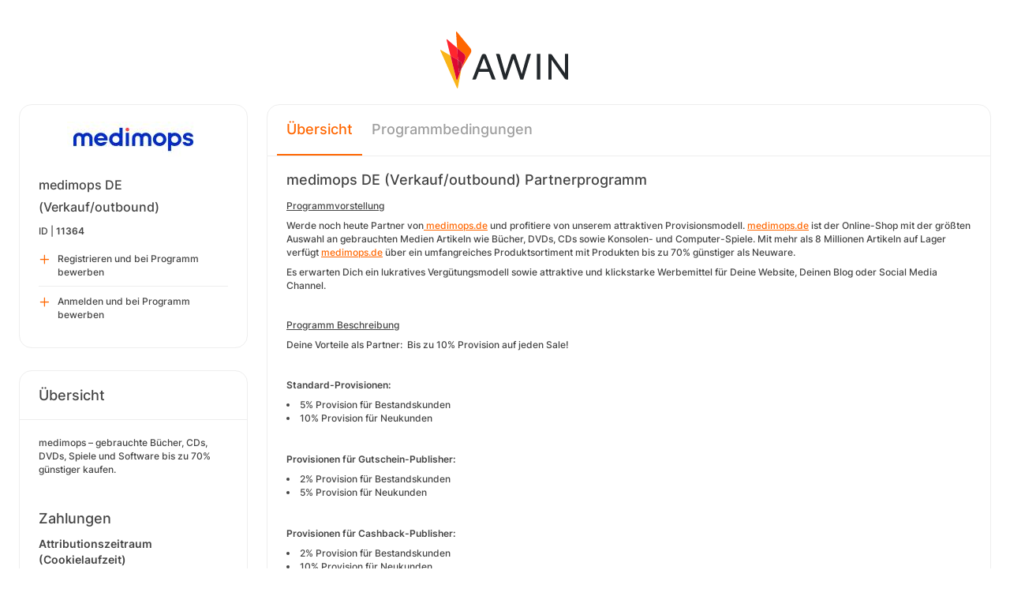

--- FILE ---
content_type: text/html; charset=UTF-8
request_url: https://ui.awin.com/merchant-profile/11364?setLocale=es_ES
body_size: 5135
content:
<!DOCTYPE html>
<html>
    <head>
        <title>Awin | medimops DE (Verkauf/outbound) Partnerprogramm</title>                    <meta name="description" content="Sign up to medimops DE (Verkauf/outbound) affiliate programme. medimops – gebrauchte Bücher, CDs, DVDs, Spiele und Software bis zu 70% günstiger kaufen."/>
                <meta http-equiv="Content-type" content="text/html;charset=UTF-8">
        <meta name="viewport" content="width=device-width, height=device-height, initial-scale=1">
        <link href="/combine.php?css=reset%2CfontAwesome%2Clegacy-style&amp;t=1768836712&amp;ssl" media="screen" rel="stylesheet"/>
        <link rel="stylesheet" type="text/css" href="https://styleguide.awin.com/dist/awin.css?v=20230926140000" />
        <link rel="shortcut icon" href="/favicon-awin.ico" type="image/x-icon" />
        <!-- Google tag (gtag.js) -->
<script async src="https://www.googletagmanager.com/gtag/js?id=G-FL4D9VNQ5R"></script>
<script nonce="Po8HidPY5Jo1/qla2iTbsg==">
  window.dataLayer = window.dataLayer || [];
  function gtag(){dataLayer.push(arguments);}
  gtag('js', new Date());
  gtag('config', 'G-FL4D9VNQ5R', {"user_properties":{"user_type":"Customer"},"page_title":"Awin | medimops DE (Verkauf\/outbound) Partnerprogramm"});
</script>                <script id="usercentrics-cmp" src="https://web.cmp.usercentrics.eu/ui/loader.js" data-settings-id="3ZW34PHaKMkCG5" async></script>
    </head>
    <body class="bg-white login-page">

    <div id="container" class="container container-hack">
        <section id="content">

            <!-- logo header -->
            <div class="row">
                <div class="col-lg-4 col-lg-offset-4 text-center logo-login brand-and-icon-logged-out"></div>
            </div>
            <!-- end of logo header -->
            <div class="col-lg-12 margin-top">
                
<div class="row row-widget darwin-profile">
    <div class="col-md-3 col-lg-3 wrapper-widget">
        
<div class="widget padding-LR-null">
    
    <div class="col-lg-12 col-sm-12 col-xs-12">
        <div id="profileDetails" class="margin-top">
            <div id="viewProfilePicture" class="margin-bottom text-center editable">
                <a target="_blank" href="https://www.medimops.de"><img src="https://ui.awin.com/images/upload/merchant/profile/11364.png?1719836984" alt="medimops DE (Verkauf/outbound)" class="picture" /></a>                <span class="editableIcon"></span>
            </div>
            <h1 id="accountName">medimops DE (Verkauf/outbound)</h1>
                        <p id="accountId">
                ID |
                <strong>11364</strong>
            </p>
        </div>
    </div>

                    <div class="col-lg-12">
                    <ul id="profileOperations" class="list-group list-group-icons">
                            <li>
                                                                <a class="join list-group-item" href="/publisher-signup/de/awin?advertiser=11364">
                                    <i class="fa-regular fa-plus" aria-hidden="true"></i>
                                                                            <p>Registrieren und bei Programm bewerben</p>
                                                                    </a>
                            </li>

                                                        <li>
                                                                <a class="join list-group-item" href="/user/affiliate-signup/join/merchant/11364">
                                    <i class="fa-regular fa-plus" aria-hidden="true"></i>
                                    <p>Anmelden und bei Programm bewerben</p>
                                </a>
                            </li>
                                                </ul>
                </div>
                </div>
<div class="widget padding-LR-null">
    <div class="header">
        <h2>Übersicht</h2>
            </div>

    <div class="col-lg-12 col-sm-12 col-xs-12">
        <div id="descriptionShort" class="accountDescription inlineTextArea margin-bottom margin-top text-wrap">medimops – gebrauchte Bücher, CDs, DVDs, Spiele und Software bis zu 70% günstiger kaufen.</div>

                                    <h2 class="margin-top-lg">Zahlungen</h2>
            <h4>Attributionszeitraum (Cookielaufzeit)</h4>
            <p class="margin-bottom">60 Tage</p>
            </div>
</div>

<div class="widget padding-LR-null">
    <div class="header">
        <h2>Links</h2>
                </div>
    <div class="col-lg-12 col-sm-12 col-xs-12">
                    <div class="list-group list-group-icons">
                                <a href="https&#x3A;&#x2F;&#x2F;www.medimops.de" target="_blank" class="list-group-item"><i class="fa-regular fa-globe fa-fw"></i> Website</a>
                        </div>
            </div>
</div>

    </div>
    <div class="col-md-9 col-lg-9 wrapper-widget">
        
                    <ul class="nav nav-tabs">
        
        <li  class="selected"  id="tabNavigation.merchant.profiletabs.overview">
            <a href="/merchant-profile/11364" style="position:initial;"
               class="amplitude-click" data-amplitude-event="" data-amplitude-prop:event_source="" data-amplitude-prop:opened_tab="navigation.merchant.profileTabs.overview">
                Übersicht            </a>
        </li>
    <!--endMarker tabNavigation.merchant.profiletabs.overview-->
        
        <li  id="tabNavigation.merchant.profiletabs.terms">
            <a href="/merchant-profile-terms/11364" style="position:initial;"
               class="amplitude-click" data-amplitude-event="" data-amplitude-prop:event_source="" data-amplitude-prop:opened_tab="navigation.merchant.profileTabs.terms">
                Programmbedingungen            </a>
        </li>
    <!--endMarker tabNavigation.merchant.profiletabs.terms-->
        </ul>
        
        <div class="widget padding-LR-null">
            <div class="row">
                <div class="col-lg-12 col-sm-12">
                    
                    <h2 class="margin-top-sm">
                        medimops DE (Verkauf/outbound) Partnerprogramm                                                                                                </h2>

                    <div id="descriptionLongContainer">
                        <div id="descriptionLongContentView" class="inlineTextArea ck-editable-icon"><p><u>Programmvorstellung</u></p><p>Werde noch heute Partner von<a href="http://medimops.de"><u> medimops.de</u></a> und profitiere von unserem attraktiven Provisionsmodell. <a href="http://medimops.de"><u>medimops.de</u></a> ist der Online-Shop mit der größten Auswahl an gebrauchten Medien Artikeln wie Bücher, DVDs, CDs sowie Konsolen- und Computer-Spiele. Mit mehr als 8 Millionen Artikeln auf Lager verfügt <a href="http://medimops.de"><u>medimops.de</u></a> über ein umfangreiches Produktsortiment mit Produkten bis zu 70% günstiger als Neuware.</p><p>Es erwarten Dich ein lukratives Vergütungsmodell sowie attraktive und klickstarke Werbemittel für Deine Website, Deinen Blog oder Social Media Channel.</p><p> </p><p><u>Programm Beschreibung</u></p><p>Deine Vorteile als Partner:  Bis zu 10% Provision auf jeden Sale!<br /><br /><br /><strong>Standard-Provisionen:</strong></p><ul><li>5% Provision für Bestandskunden </li><li>10% Provision für Neukunden </li></ul><p> </p><p><strong>Provisionen für Gutschein-Publisher:</strong></p><ul><li>2% Provision für Bestandskunden </li><li>5% Provision für Neukunden </li></ul><p> </p><p><strong>Provisionen für Cashback-Publisher:</strong></p><ul><li>2% Provision für Bestandskunden </li><li>10% Provision für Neukunden<br /> </li></ul><p>aussagekräftige Werbemittel<br />aufstrebende Marke<br />Medienpräsenz<br />medimops hat eine geringe Storno-Quote</p><p> </p><p>*Das Provisionsmodell basiert auf Umsatzwerten, die mittels Customer-Journey-Tracking und Attributionsmodell erfasst und dem jeweiligen Kontaktpunkt (z.B. Publisher bei awin) zugewiesen werden. Transaktionswerte bei awin weichen also ggf. vom Warenkorbwert im Bestellabschluss ab, sofern weitere Kontaktpunkte beteiligt gewesen sind. Das aktuelle Attributionsmodell basiert ausschließlich auf Postclick Kontakten. Alle Kontaktpunkte (Klicks), die binnen Cookielaufzeit gesetzt werden, bekommen einen entsprechenden Anteil am Gesamt Transaktionswert (Warenkorb). Der erste und letzte Kontakt werden leicht höher gewertet, die restlichen Kontakte werden gleichverteilt. Bei Fragen zum Attributionsmodell einfach direkten Kontakt aufnehmen.</p><p><br />Habe teil an unserem Erfolgskurs und lass uns gemeinsam einen Mehrwert schaffen. Wir freuen uns auf interessante Partner und stehen für weitere Fragen gern zur Verfügung.</p><p> </p><p>Ansprechpartner für das medimops-Partnerprogramm:</p><p>medimops@sunnysales.de</p><p> <br /> </p><p>Wichtiger Hinweis für die Gutscheinpartner<br />Hiermit weisen wir alle Gutscheinpartner darauf hin, dass Sie nur speziell für Gutscheinseiten freigegebene Codes verwenden dürfen. Das Einbinden von nicht freigegebenen Gutscheincodes für Gutscheinseiten ist ausdrücklich untersagt und kann zum Ausschluss aus dem Partnerprogramm von medimops führen.</p><p>Wichtiger Hinweis für Cashback/Loyality-Partner</p><p>Die Vergütung im Partnerprogramm bezieht sich auf Umsatzwerte, die auf einem Attributionsmodell beruhen und ggf. nur einen Teil des ursprünglichen Warenkorbes enthalten. Damit das Cashback-Geschäftsmodell funktioniert, bekommen entsprechende Partner den vollen Warenkorbwert zugesprochen, allerdings nur, wenn der jeweilige Partner als letzter Kontakt in einem Zeitfenster von 1h konvertiert. </p><p>Von der Erstattung sind alle Neuwaren ausgeschlossen.</p><p>Wichtiger Hinweis für Publisher zum Thema SEM/ Paid Search (Google, Bing und sonstige)</p><p>Wir weisen alle Publisher ausdrücklich darauf hin, dass jegliche SEM Aktivitäten (Google, Bing und sonstige) im Partnerprogramm von medimops untersagt sind.<br />Brand-Bidding (Buchung von Markennamen, anderen Varianten oder mit Rechtschreibfehlern) ist ebenfalls ausdrücklich untersagt.</p><p><br />Unternehmensbeschreibung</p><p>medimops.de ist mit 4 Millionen Artikeln auf Lager der Onlineshop mit der größten Auswahl an gebrauchten Medienartikeln wie Bücher, DVDs, CDs sowie Konsolen- und Computer-Spiele in Deutschland. Mit einer Ersparnis von bis zu 70% vom Originalpreis ist medimops.de eine der ersten Anlaufstellen für qualitätsgeprüfte Gebrauchtwaren.</p><p>Die momox SE ist das führende Re-Commerce Unternehmen Europas. Von Privatpersonen kaufen wir gebrauchte Bücher, Medienartikel und Kleidung zum Festpreis an. Nach umfassender Qualitätsprüfung werden die Artikel über unsere Onlineshops medimops und momox fashion sowie Online-Marktplätze weiterverkauft. </p><p>Seit der Gründung in 2004 wurden so gemeinsam mit über 33 Millionen Kund:innen mehr als 400 Millionen Artikel angekauft und weiterverkauft. Weltweit sind wir der größte Händler für gebrauchte Waren bei Amazon und bei eBay auf Platz Drei.</p><p>Bei <a href="https://www.medimops.de/">medimops</a> finden unser Kund:innen eine große Auswahl an gebrauchten Büchern, CDs, DVDs/Blu-rays sowie Video- und Computerspielen bis zu 70% günstiger im Vergleich zum Neupreis. Dabei finden sie in mehr als vier Millionen qualitätsgeprüfte Artikel genau das richtige. </p><p><br /><br />English Summary</p><p><a href="http://medimops.de"><u>medimops.de</u></a> is the online shop with the biggest selection of used media articles like DVDs, CDs, consoles &amp; computer games and books. Over 8 million articles and savings of 70% of the original price of high-class-checked second-hand goods.</p></div>

                        <div class="profile-overview-document-editor document-editor hidden">
                <div class="document-editor__toolbar"></div>
                <div class="document-editor__editable-container">
                   <div class="document-editor__editable editable">
                    </div>
                </div>
            </div>


            <div id="descriptionLongContent" class="inlineTextArea hidden">
                <div id="descriptionLong_edit">
                 <input type="hidden" class="descriptionLongInputText" name="descriptionLong" id="descriptionLong"/>
                     <div class="inlineActionBox">
                         <span class="inlineSave">
                            <i class="fa-regular fa-check fa-2x pointer"></i>
                         </span>
                         <span class="inlineCancel">
                            <i class="fa-regular fa-xmark fa-2x pointer ml-sm"></i>
                         </span>
                     </div>
                </div>
            </div>
                    </div>

                    
                                    </div>
            </div>
        </div>


        <!-- Partner Recommendations Section -->
            </div>
</div>
            </div>

            <!-- language switcher -->
            <div class="row">
                <div class="col-lg-8 col-lg-offset-2">
                    <ul id="availableLanguages" class="list-inline text-center">
                                                                                    <li id="da_DK">
                                    <a href="/merchant-profile/11364?setLocale=da_DK">
                                        Dansk                                    </a>
                                </li>
                                                                                                                <li id="de_DE" class="active">
                                    Deutsch<sup>*</sup>                                </li>
                                                                                                                <li id="en_GB">
                                    <a href="/merchant-profile/11364?setLocale=en_GB">
                                        English (UK)                                    </a>
                                </li>
                                                                                                                <li id="en_US">
                                    <a href="/merchant-profile/11364?setLocale=en_US">
                                        English (USA)                                    </a>
                                </li>
                                                                                                                <li id="es_ES">
                                    <a href="/merchant-profile/11364?setLocale=es_ES">
                                        Español                                    </a>
                                </li>
                                                                                                                <li id="fr_FR">
                                    <a href="/merchant-profile/11364?setLocale=fr_FR">
                                        Français                                    </a>
                                </li>
                                                                                                                <li id="it_IT">
                                    <a href="/merchant-profile/11364?setLocale=it_IT">
                                        Italiano                                    </a>
                                </li>
                                                                                                                <li id="nl_NL">
                                    <a href="/merchant-profile/11364?setLocale=nl_NL">
                                        Nederlands                                    </a>
                                </li>
                                                                                                                <li id="nb_NO">
                                    <a href="/merchant-profile/11364?setLocale=nb_NO">
                                        Norsk                                    </a>
                                </li>
                                                                                                                <li id="pl_PL">
                                    <a href="/merchant-profile/11364?setLocale=pl_PL">
                                        Polski                                    </a>
                                </li>
                                                                                                                <li id="pt_BR">
                                    <a href="/merchant-profile/11364?setLocale=pt_BR">
                                        Português (Brasil)                                    </a>
                                </li>
                                                                                                                <li id="sv_SE">
                                    <a href="/merchant-profile/11364?setLocale=sv_SE">
                                        Svenska                                    </a>
                                </li>
                                                                        </ul>
                                            <p class="text-center text-light">
                            <small>* Einige Seiten sind momentan leider nur auf Englisch verfügbar.</small>
                        </p>
                                    </div>
            </div>
            <!-- end of language switcher -->

            <div class="footer-push"></div>
        </section>
    </div>

    <div class="footer-login">
    </div>
    <div id="footer">
    <a target="_blank" href="https://www.awin.com/es/privacidad">
    Datenschutzrichtlinie</a> |
    <a target="_blank" href="/legal-docs/user-agreement">
    Benutzervereinbarung</a> |
    <a target="_blank" href="http://www.awin.com">&copy; AWIN LTD 2026</a>
</div>

<script type="text/javascript" src="https://www.dwin1.com/29325.js" defer></script>
    <script src="https://cdnjs.cloudflare.com/ajax/libs/jquery/3.7.1/jquery.min.js" integrity="sha512-v2CJ7UaYy4JwqLDIrZUI/4hqeoQieOmAZNXBeQyjo21dadnwR+8ZaIJVT8EE2iyI61OV8e6M8PP2/4hpQINQ/g==" crossorigin="anonymous" referrerpolicy="no-referrer"></script>
<script src="https://cdnjs.cloudflare.com/ajax/libs/jqueryui/1.13.3/jquery-ui.min.js" integrity="sha512-Ww1y9OuQ2kehgVWSD/3nhgfrb424O3802QYP/A5gPXoM4+rRjiKrjHdGxQKrMGQykmsJ/86oGdHszfcVgUr4hA==" crossorigin="anonymous" referrerpolicy="no-referrer"></script>
<script src="https://cdnjs.cloudflare.com/ajax/libs/jqueryui/1.11.4/i18n/jquery-ui-i18n.min.js" integrity="sha512-zZ27MiE6yuwkKbHnJ/7ATQF/7l+Jwk5jSxgmLJ1SS5QJexaYswmP3OKBPDVMfM8TlSOudAKHTWH2UtS+0LDddw==" crossorigin="anonymous" referrerpolicy="no-referrer"></script>

        <script src="https://cdnjs.cloudflare.com/ajax/libs/jquery-migrate/3.4.1/jquery-migrate.min.js" integrity="sha512-KgffulL3mxrOsDicgQWA11O6q6oKeWcV00VxgfJw4TcM8XRQT8Df9EsrYxDf7tpVpfl3qcYD96BpyPvA4d1FDQ==" crossorigin="anonymous" referrerpolicy="no-referrer"></script>

    <script type="text/javascript" nonce="Po8HidPY5Jo1/qla2iTbsg==">i18n = {"locale":"de_DE","currencyCode":"GBP","supportedLocales":["de_DE","it_IT","en_GB","nl_NL","en_US","pl_PL","es_ES","pt_BR","fr_FR","sv_SE","da_DK","nb_NO","te_ST","aa_DJ"],"dictionaryUrl":"\/translate\/xhr-lang-file"}</script>

    <script src="/combine.php?js=dwin%2Ci18n%2Cawin%2Cuser%2FawinLanguageSwitcher%2Ccookie%2Caccount&amp;t=1768836712&amp;ssl"></script>

    <script src="/combine.php?js=fileUpload%2Cfilestyle%2Caccount%2Fprofile%2Cmerchant%2Fprofile%2Cmaxlength%2Cmembership%2Fmodal%2Cuser%2FactivityStream&amp;t=1768836712&amp;ssl"></script>
        <script type="text/javascript" nonce="Po8HidPY5Jo1/qla2iTbsg==">
if (typeof DWIN.jQuery != 'undefined') {
        DWIN.jQuery(function($) {
DWIN.MerchantProfile.init();
DWIN.AwinLanguageSwitcher.init();
DWIN.setDomain('https://ui.awin.com');
    });
};
</script>
    </body>
</html>
